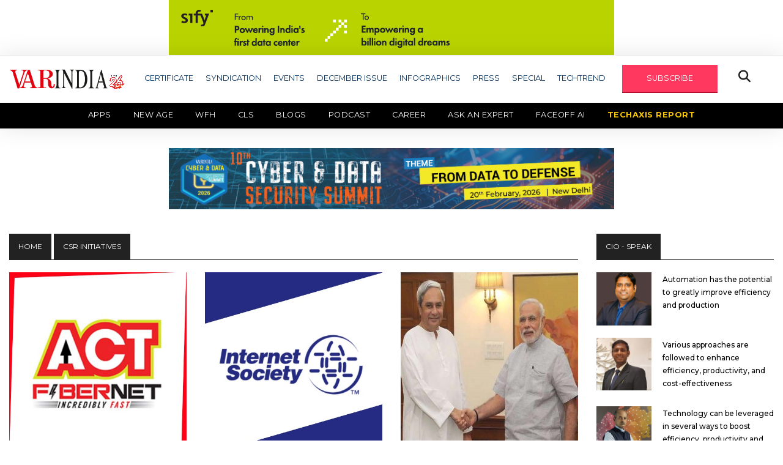

--- FILE ---
content_type: text/html; charset=UTF-8
request_url: https://varindia.com/category/csr-initiatives?page=17
body_size: 16932
content:
<!doctype html>
<html class="no-js" lang="zxx">

<head>
    <meta charset="utf-8">
    <meta http-equiv="x-ua-compatible" content="ie=edge">
    <title>Varindia | CSR Initiatives</title>
    <meta name="description" content="">
    <meta name="viewport" content="width=device-width, initial-scale=1">
    <link rel="manifest" href="site.webmanifest">
    <link rel="shortcut icon" type="image/x-icon" href="https://varindia.com/front/assets/img/favicon.ico">
    <meta http-equiv="Content-Security-Policy" content="upgrade-insecure-requests">
    <meta http-equiv="Content-Security-Policy" content= "upgrade-insecure-requests" default-src = "https" /> 
    <meta name="description" content="Varindia | CSR Initiatives"/>
    <meta name="Keywords" content=""/>
    <meta name="Author" content="Deepak Sahu"/>
    <meta name="abstract" content="Publishing House, E-Magazine, Print Media, Online Media, News House, Media House, Event Organizer, Event Management, Service Provider, Article Publishing, Blog Publishing"/>
    <meta name="content-type" content="Publishing House in delhi, IT News Providers, Updated IT News for IT Industries, New Delhi, South Delhi, East Delhi, North Delhi, West Delhi, Central Delhi, Connaught place, Noida, Gurgaon" />
    <meta name="Copyright" content="© 2001-2020 varindia.com" />
    <meta name="Designer" content="varindia.com" />
    <meta name="Publisher" content="varindia.com"/>
    <meta name="document-classification" content="Media House, Publishing House" />
    <meta name="document-type" content="Public" />
    <meta name="document-rating" content="Safe for Users" />
    <meta name="document-distribution" content="Global" />
    <meta name="robots" content="ALL, INDEX, FOLLOW"/>
    <meta name="googlebot" content="index, follow"/>
    <meta name="revisit-after" content="10 Days" />
    <meta name="Expires" content="never" />

    <meta property="og:title" content="Varindia | CSR Initiatives"/>
    <meta property="og:type" content="website"/>
    <meta property="og:image" content="https://varindia.com"/>
    <meta property="og:site_name" content="https://www.facebook.com/VARINDIAMagazine"/>
    <meta property="og:url" content="https://varindia.com/category/csr-initiatives"/>
    <meta property="og:description" content="Varindia | CSR Initiatives"/>
    <meta property="fb:app_id" content="1229755610473896" />
    <link rel="www.varindia.com" href="https://www.varindia.com/front/assets/img/home/varindia-logo.png">
    <link rel="canonical" href="https://varindia.com/category/csr-initiatives" />

    <!-- Twitter Card data -->
    <meta name="twitter:card" content="summary_large_image" />
    <meta name="twitter:description" content="Varindia | CSR Initiatives" />
    <meta name="twitter:title" content="Varindia | CSR Initiatives" />
    <meta name="twitter:site" content="@varindiamag" />
    <meta name="twitter:image" content="https://varindia.com" />
    <meta name="twitter:creator" content="@varindiamag" />

    <!-- CSS here -->
    <link rel="stylesheet" href="https://varindia.com/front/assets/css/bootstrap.min.css">
    <link rel="stylesheet" href="https://varindia.com/front/assets/css/slicknav.css">
    <link rel="stylesheet" href="https://varindia.com/front/assets/css/fontawesome-all.min.css">
    <link rel="stylesheet" href="https://varindia.com/front/assets/css/style.css?v=7844">
    <link rel="stylesheet" href="https://varindia.com/front/assets/css/second-menu.css">
    <script type='text/javascript' src='https://platform-api.sharethis.com/js/sharethis.js#property=62abe07c94b4d00019a89b75&product=inline-share-buttons' async='async'></script>
    <script src="https://kit.fontawesome.com/5ef1066a49.js" crossorigin="anonymous"></script>

    
    <script src="https://cdn.onesignal.com/sdks/web/v16/OneSignalSDK.page.js" defer></script>
    <script>
        window.OneSignalDeferred = window.OneSignalDeferred || [];
        OneSignalDeferred.push(async function(OneSignal) {
            await OneSignal.init({
                appId: "301a3080-2637-4c32-a099-cff7a7badf2e", // Your OneSignal App ID
                safari_web_id: "web.onesignal.auto.552dcc8d-cced-4aac-823c-93a119513fed", // Safari Web ID
                notifyButton: {
                    enable: false, // Disable the default bell notification icon
                },
                promptOptions: {
                    slidedown: {
                        enabled: true, // Enable the slidedown prompt
                        autoPrompt: true, // Automatically show the prompt
                        prompts: [
                            {
                                type: "push", // Type of notification
                                text: {
                                    title: "We'd like to show you notifications", // Title text
                                    message: "for the latest news and updates.", // Message text
                                    acceptButton: "Allow", // Text for the "Allow" button
                                    cancelButton: "Cancel", // Text for the "Cancel" button
                                },
                                logo: "https://www.varindia.com/images/varindia-logo.png", // Add your logo URL here
                            }
                        ]
                    }
                },
            });

            // Optionally, show the prompt manually if needed
            // OneSignal.showSlidedownPrompt();
        });
    </script>


    <link rel="stylesheet" href="https://cdnjs.cloudflare.com/ajax/libs/font-awesome/6.7.2/css/all.min.css" integrity="sha512-Evv84Mr4kqVGRNSgIGL/F/aIDqQb7xQ2vcrdIwxfjThSH8CSR7PBEakCr51Ck+w+/U6swU2Im1vVX0SVk9ABhg==" crossorigin="anonymous" referrerpolicy="no-referrer" />
    <!--Google Analytics-->

    <script type="text/javascript" >
        (function(i,s,o,g,r,a,m){i['GoogleAnalyticsObject']=r;i[r]=i[r]||function(){
                (i[r].q=i[r].q||[]).push(arguments)},i[r].l=1*new Date();a=s.createElement(o),
            m=s.getElementsByTagName(o)[0];a.async=1;a.src=g;m.parentNode.insertBefore(a,m)
        })(window,document,'script','https://www.google-analytics.com/analytics.js','ga');

        ga('create', 'UA-16456017-1', 'auto');
        ga('send', 'pageview');

    </script>
    <!--Google Analytics End-->
   
    
    <!-- Global site tag (gtag.js) - Google Analytics -->
    <script async src="https://www.googletagmanager.com/gtag/js?id=G-DKQYSWH2PL"></script>
    <script>
      window.dataLayer = window.dataLayer || [];
      function gtag(){dataLayer.push(arguments);}
      gtag('js', new Date());
    
      gtag('config', 'G-DKQYSWH2PL');
    </script>   

    <meta name="google-site-verification" content="bhPZgOMRUh4YG_HPYkL641PSOwkR6ANH-EyNy-x4Zfs" />
    
    <!-- Google tag (gtag.js) -->
    <script async src="https://www.googletagmanager.com/gtag/js?id=G-G1F6LVYM25"></script>
    <script>
    window.dataLayer = window.dataLayer || [];
    function gtag(){dataLayer.push(arguments);}
    gtag('js', new Date());

    gtag('config', 'G-G1F6LVYM25');
    </script>
        
    <!-- Start Alexa Certify Javascript -->
    <script type="text/javascript">
    _atrk_opts = { atrk_acct:"OhSip1IW1d104B", domain:"varindia.com",dynamic: true};
    (function() { var as = document.createElement('script'); as.type = 'text/javascript'; as.async = true; as.src = "https://certify-js.alexametrics.com/atrk.js"; var s = document.getElementsByTagName('script')[0];s.parentNode.insertBefore(as, s); })();
    </script>
    <noscript><img src="https://certify.alexametrics.com/atrk.gif?account=OhSip1IW1d104B" style="display:none" height="1" width="1" alt="" /></noscript>
   
    <!-- AMP Code -->
   
    <script async custom-element="amp-analytics" src="https://cdn.ampproject.org/v0/amp-analytics-0.1.js"></script>
    <!-- End Alexa Certify Javascript -->  


</head>

<body>

    <center class="banres1">
       <a href="https://www.sifytechnologies.com/25-years-of-sify-data-centers/?utm_source=Varindia&amp;utm_medium=Digital%20Banner&amp;utm_content=UPI%20Ad&amp;utm_campaign=25_years_dc_campaign_gauage&amp;inapp=false" target="_blank"><img src="https://varindia.com/storage//ad_spaces/oRn861tqyX86GiwLbyGeFRyb5Mp0vh6kKfuf9v82.gif" alt="banner1" style="width: 728px;"></a>
   </center>
      <style>
       @media only screen and (max-width: 730px) and (min-width: 300px) {
           .banres1 a img {
               width: 100% !important;
           }
       }
   </style>
   <header>
       <!-- Header Start -->
       <div class="header-area">
           <div class="main-header ">
               <div class="header-bottom header-sticky">
                   <div class="container">
                       <div class="row align-items-center">
                           <div class="col-xl-2 col-lg-2 col-md-4">
                               <div class="logo-container">
                                   <a href="/">
                                       <img src="https://varindia.com/front/assets/img/home/varindia-new-logo.png" alt="Logo">
                                   </a>
                                   <img src="https://varindia.com/front/assets/img/home/26---Anniversary-1.png" alt="Blinking Image" class="blinking-image" style="width: 25px !important;margin-right: 10px;">
                               </div>

                               <style>
                                   .logo-container {
                                       display: flex;
                                       align-items: center;
                                       /* vertically center images */
                                   }

                                   .logo-container img {
                                       max-height: 60px;
                                       /* adjust as needed */
                                   }

                                   .blinking-image {
                                    margin-top: 10px;
                                       margin-left: 2px;
                                       animation: blink 5s infinite;
                                   }


                                   @keyframes blink {

                                       0%,
                                       100% {
                                           opacity: 1;
                                       }

                                       50% {
                                           opacity: 0;
                                       }
                                   }
                               </style>

                           </div>

                           <div class="col-xl-10 col-lg-10 col-md-12 header-flex">
                               <!-- sticky -->
                               <!-- Main-menu -->
                               <div class="main-menu d-none d-lg-block">
                                   <nav>
                                       <ul id="navigation">
                                           <li><a href="#">CERTIFICATE</a>
                                               <ul class="submenu">
                                                   <!-- <li><a href="https://varindia.com/news/eminent-cios-2025-download-certificate">Eminent CIOs 2025</a></li>
                                                   <li><a href="https://varindia.com/news/most-trusted-companies-2025">Most Trusted Companies 2025</a></li> -->
                                                   <li><a href="https://varindia.com/news/channel-chief-certificate">Channel Chief Certificate</a></li>
                                                   <li><a href="https://varindia.com/news/cmo-of-the-year-2025-download-certificate-star-nite">CMO of the Year 2025</a></li>
                                                   <li><a href="https://varindia.com/news/oem-certificate">OEM Certificate</a></li>
                                                   <li><a href="https://varindia.com/news/vars-certificate">Vars 2025</a></li>
                                                   <!-- <li><a href="https://varindia.com/news/channel-chief-of-india-2024-download-certificates">Channel Chief in IT Industry 2024</a></li>
                                                    <li><a href="https://varindia.com/news/cmo-of-the-year-2024-download-certificate">CMO of the Year 2024</a></li>
                                                    <li><a href="https://varindia.com/news/eminent-vars-in-india-2024-download-certificate">Eminent VARs in India 2024</a></li>
                                                    <li><a href="https://varindia.com/news/channel-leadership-awards-for-oem-2024">Channel Leadership Awards For OEM 2024</a></li>
                                                    <li><a href="https://varindia.com/news/best-it-association-in-india-2024">Best IT Association in India 2024</a></li> -->
                                               </ul>
                                           </li>
                                           <li><a href="#">SYNDICATION</a>
                                               <ul class="submenu">
                                                   <li><a href="/2022/Content_Syndication/AMD/Thriving_in_a_changing_world.pdf" target="_blank">AMD</a></li>
                                                   <li><a href="/edm/dell/2021/11/contentsyndication/index.php" target="_blank">DELL TECHNOLOGIES</a></li>
                                                   <li><a href="/ad/2020/hitachi/hitachi.html" target="_blank">HITACHI</a></li>
                                                   <li><a href="/edm/logmein/contentsyndications/index.php" target="_blank">LOGMEIN</a></li>
                                                   <li><a href="/edm/microsoft/2021/june/contentsyndication/index.php" target="_blank">MICROSOFT</a></li>
                                                   <li><a href="/edm/riverbed/2021/01/riverbed.html" target="_blank">RIVERBED</a></li>
                                                   <!-- <li><a href="/storag-craft/edge-in-a-box.html" target="_blank">STORAGECRAFT</a></li> -->
                                                   <li><a href="https://cpl.thalesgroup.com/apac-access-management-index" target="_blank">THALES</a></li>
                                               </ul>
                                           </li>
                                           <li><a href="/events">EVENTS</a></li>
                                           <li><a href="https://varindia.com/pdfs/Dec -Low (1).pdf" target="_blank">DECEMBER ISSUE</a></li>
                                           <li><a href="https://varindia.com/infographics/all">INFOGRAPHICS</a></li>
                                           <li><a href="#">PRESS</a>
                                               <ul class="submenu">
                                                   <li><a href="https://varindia.com/category/varpress">Press Release - VARINDIA</a></li>
                                                   <li><a href="https://varindia.com/news/press--pr-news-wire">Press Release - PR News Wire</a></li>
                                                   
                                       </ul>
                                       </li>
                                       <li><a href="#">SPECIAL</a>
                                           <ul class="submenu">
                                               <li><a href="https://varindia.com/category/channel-guru">CHANNEL GURU</a></li>
                                               <li><a href="https://varindia.com/category/case-study">CASE STUDY</a></li>
                                               <li><a href="https://varindia.com/category/csr-initiatives">CSR INITIATIVES</a></li>
                                               <li><a href="https://varindia.com/category/editor-speak">EDITOR SPEAK</a></li>
                                               <li><a href="https://varindia.com/category/round-about">ROUND ABOUT</a></li>
                                               <li><a href="https://varindia.com/category/services">SERVICES</a></li>
                                               <li><a href="https://varindia.com/category/smart-city">SMART CITY</a></li>
                                               <li><a href="https://varindia.com/category/sme">SME</a></li>
                                               <!-- <li><a href="https://varindia.com/category/magazine-coverage">TECHNOLOGY DISRUPTION</a></li> -->
                                               <li><a href="https://varindia.com/category/technomania">TECHNOMANIA</a></li>
                                               <li><a href="https://varindia.com/category/white-paper">WHITE PAPER</a></li>
                                           </ul>
                                       </li>
                                       <li><a href="#">TECHTREND</a>
                                           <ul class="submenu">
                                               <li><a href="https://varindia.com/category/lte">LTE</a></li>
                                               <li><a href="https://varindia.com/category/netwoking">NETWORKING</a></li>
                                               <li><a href="https://varindia.com/category/power">POWER</a></li>
                                               <li><a href="https://varindia.com/category/software">SOFTWARE</a></li>
                                               <li><a href="https://varindia.com/category/var-panchayat">VAR PANCHAYAT</a></li>
                                           </ul>
                                       </li>
                                       <li><a href="#" id="subscribe" class="genric-btn danger">SUBSCRIBE</a></li>
                                       <li><button class="openBtn fa fa-search special-tag"
                                               onclick="openSearch()"></button></li>
                                       <!--li><img src="https://varindia.com/2024/25th-years-logo.png"/></li---->
                                       </ul>
                                   </nav>

                               </div>
                           </div>

                           <!-- Mobile Menu -->
                           <div class="col-12">
                               <div class="mobile_menu d-block d-md-none"></div>
                           </div>
                       </div>
                   </div>
                   <div class="secondary-menu">
                       <div class="container-fluid px-0">
                           <nav class="navbar navbar-expand-lg navbar-dark bg-black py-0 px-0">
                               <button class="navbar-toggler mr-3" type="button" data-toggle="collapse" data-target="#navbarNav" aria-controls="navbarNav" aria-expanded="false" aria-label="Toggle navigation">
                                   <span class="navbar-toggler-icon"></span>
                               </button>
                               <div class="collapse navbar-collapse" id="navbarNav">
                                   <ul class="navbar-nav">
                                       <li class="nav-item active">
                                           <a class="nav-link" href="https://varindia.com/category/apps">Apps</a>
                                       </li>
                                       <li class="nav-item">
                                           <a class="nav-link" href="https://varindia.com/category/new-age" target="_blank">New Age</a>
                                           <ul class="submenu">
                                               <li><a href="https://varindia.com/category/ai-ml">AI/ML</a></li>
                                               <li><a href="https://varindia.com/category/cloud-computing">Cloud Computing</a></li>
                                               <li><a href="https://varindia.com/category/cryptocomputing">Crypto Computing</a></li>
                                               <li><a href="https://varindia.com/category/data-privacy">Data Privacy</a></li>
                                               <li><a href="https://varindia.com/category/digital-twin">Digital Twin</a></li>
                                               <li><a href="https://varindia.com/category/techno-blogging">TECHNO BLOGGING</a></li>
                                               <li><a href="https://varindia.com/category/telecom">Telecom</a></li>
                                           </ul>
                                       </li>
                                       <!-- <li class="nav-item">
                                           <a class="nav-link" href="https://varindia.com/category/telecom">Telecom</a>
                                       </li> -->
                                       <li class="nav-item">
                                           <a class="nav-link" href="https://varindia.com/category/workfromanywhere">WFH</a>
                                       </li>
                                       <!-- <li class="nav-item">
                                           <a class="nav-link colorfulTxt" href="https://cls.varindia.com/" target="_blank">CLS 2025</a>
                                           <a class="nav-link colorfulTxt" href="https://varindia.com/lpages/cls-report-2024" target="_blank">CLS REPORT</a>
                                       </li> -->
                                         <li class="nav-item">
                                           <a class="nav-link" href="#" target="_blank">CLS</a>
                                           <ul class="submenu">
                                               <li><a href="https://www.varindia.com/lpages/cls-2025">2025</a></li>
                                               <li><a href="https://www.varindia.com/lpages/clssurvey-2024">2024</a></li>
                                           </ul>
                                       </li>
                                       <li class="nav-item">
                                           <a class="nav-link" href="https://varindia.com/category/blogs">Blogs</a>
                                       </li>
                                       <li class="nav-item">
                                           <a class="nav-link" href="https://varindia.com/category/vlogs">Podcast</a>
                                       </li>
                                       <li class="nav-item">
                                           <a class="nav-link" href="https://varindia.com/page/career">Career</a>
                                       </li>
                                       <li class="nav-item">
                                           <a class="nav-link" href="https://ask.varindia.com" target="_blank">Ask an Expert</a>
                                       </li>
                                       <li class="nav-item">
                                           <a class="nav-link" href="https://varindia.com/faceoff">Faceoff AI</a>
                                       </li>
                                       <li class="nav-item">
                                           <a class="nav-link blinking-text" href="https://varindia.com/lpages/techaxis-report"
                                               target="_blank">TechAxis Report</a>
                                       </li>
                                       <!-- <li class="nav-item">
                                            <a class="nav-link blinking-text" href="https://www.varindia.com/lpages/deal-through-platform" target="_blank">Marketplace</a>
                                        </li> -->
                                   </ul>
                               </div>
                           </nav>
                       </div>
                   </div>
               </div>
               <!-- Header ad banner -->
               <style>
                   @media only screen and (max-width: 730px) and (min-width: 300px) {
                       .banres2 a img {
                           width: 100% !important;
                       }
                   }
               </style>
                              <center class="banres2">
                   <a href="https://events.varindia.com/2026/cds/" target="_blank"><img src="https://varindia.com/storage//ad_spaces/dFahaBoMM6jG7rEwsx34Bnm7miKVAgkn1FlzdUBZ.jpg" alt="banner2" style="width: 728px;"></a>
               </center>
                              <br />

           </div>
       </div>
       <!-- Header End -->
   </header>
    <main>
        
<!-- Section1 -->
<div class="trending-area fix mt-3">
    <div class="container">
        <div class="trending-main">
            <!-- Trending Tittle -->
            <div class="row">
                <div class="col-lg-9 single-post">
                    <div class="top-heading">
                        <div class="badge-tag"><a href="/">HOME</a></div>
                        <div class="badge-tag">CSR Initiatives</div>
                    </div>
                    <div class="row">
                                                                                <div class="col-lg-4">
                                <div class="sm-box">
                                    <div class="sm-box-img">
                                        <a href="https://varindia.com/news/act-fibernet-andtamil-nadu-government-to-empower-visuallychallenged-students"><img src="https://varindia.com/storage/news/uploads/2018/02/5c07b9f402c1e.jpg" alt="ACT Fibernet andTamil Nadu Government to empower visually-challenged students" title="ACT Fibernet andTamil Nadu Government to empower visually-challenged students" width="300px" height="300px"> </a>
                                    </div>
                                    <div class="sm-box-title">
                                            <h4><a href="https://varindia.com/news/act-fibernet-andtamil-nadu-government-to-empower-visuallychallenged-students">ACT Fibernet andTamil Nadu Government to empower visually-challenged students</a>
                                            </h4>
                                    </div>
                                </div>
                            </div>
                                                        <div class="col-lg-4">
                                <div class="sm-box">
                                    <div class="sm-box-img">
                                        <a href="https://varindia.com/news/internet-society-and-digital-empowerment-foundation-to-connect-the-unconnected-in-india"><img src="https://varindia.com/storage/news/uploads/2018/02/5bdc0007cf853.jpg" alt="Internet Society and Digital Empowerment Foundation to connect The Unconnected in India" title="Internet Society and Digital Empowerment Foundation to connect The Unconnected in India" width="300px" height="300px"> </a>
                                    </div>
                                    <div class="sm-box-title">
                                            <h4><a href="https://varindia.com/news/internet-society-and-digital-empowerment-foundation-to-connect-the-unconnected-in-india">Internet Society and Digital Empowerment Foundation to connect The Unconnected in India</a>
                                            </h4>
                                    </div>
                                </div>
                            </div>
                                                        <div class="col-lg-4">
                                <div class="sm-box">
                                    <div class="sm-box-img">
                                        <a href="https://varindia.com/news/csr-fund-to-state-cmrf-naveen-writes-to-modi"><img src="https://varindia.com/storage/news/uploads/2018/02/5b26332077341.jpg" alt="CSR fund to state CMRF, Naveen writes to Modi" title="CSR fund to state CMRF, Naveen writes to Modi" width="300px" height="300px"> </a>
                                    </div>
                                    <div class="sm-box-title">
                                            <h4><a href="https://varindia.com/news/csr-fund-to-state-cmrf-naveen-writes-to-modi">CSR fund to state CMRF, Naveen writes to Modi</a>
                                            </h4>
                                    </div>
                                </div>
                            </div>
                                                        <div class="col-lg-4">
                                <div class="sm-box">
                                    <div class="sm-box-img">
                                        <a href="https://varindia.com/news/compasssupertron-together-organize-blood-donation-camp-on-world-blood-donors-day"><img src="https://varindia.com/storage/news/uploads/2018/02/5b24dede2b2dc.jpg" alt="Compass-Supertron together organize Blood Donation Camp on World Blood Donors Day" title="Compass-Supertron together organize Blood Donation Camp on World Blood Donors Day" width="300px" height="300px"> </a>
                                    </div>
                                    <div class="sm-box-title">
                                            <h4><a href="https://varindia.com/news/compasssupertron-together-organize-blood-donation-camp-on-world-blood-donors-day">Compass-Supertron together organize Blood Donation Camp on World Blood Donors Day</a>
                                            </h4>
                                    </div>
                                </div>
                            </div>
                                                        <div class="col-lg-4">
                                <div class="sm-box">
                                    <div class="sm-box-img">
                                        <a href="https://varindia.com/news/xerox-and-printreleaf-to-help-customers-reach-sustainability-goals"><img src="https://varindia.com/storage/news/uploads/2018/02/5ae0208750e7d.jpg" alt="Xerox and PrintReleaf to help customers reach sustainability goals" title="Xerox and PrintReleaf to help customers reach sustainability goals" width="300px" height="300px"> </a>
                                    </div>
                                    <div class="sm-box-title">
                                            <h4><a href="https://varindia.com/news/xerox-and-printreleaf-to-help-customers-reach-sustainability-goals">Xerox and PrintReleaf to help customers reach sustainability goals</a>
                                            </h4>
                                    </div>
                                </div>
                            </div>
                                                        <div class="col-lg-4">
                                <div class="sm-box">
                                    <div class="sm-box-img">
                                        <a href="https://varindia.com/news/green-card-under-the-eb5-immigrant-investor-program-is-much-easier--arun-nanda"><img src="https://varindia.com/storage/news/uploads/2018/02/5a8e63ca2760f.jpg" alt="‘Green Card under the EB-5 Immigrant Investor Program is much easier’ - Arun Nanda" title="‘Green Card under the EB-5 Immigrant Investor Program is much easier’ - Arun Nanda" width="300px" height="300px"> </a>
                                    </div>
                                    <div class="sm-box-title">
                                            <h4><a href="https://varindia.com/news/green-card-under-the-eb5-immigrant-investor-program-is-much-easier--arun-nanda">‘Green Card under the EB-5 Immigrant Investor Program is much easier’ - Arun Nanda</a>
                                            </h4>
                                    </div>
                                </div>
                            </div>
                                                        <div class="col-lg-4">
                                <div class="sm-box">
                                    <div class="sm-box-img">
                                        <a href="https://varindia.com/news/kpit-launches-crowdsourcing-contest-to-make-the-planet-sustainable"><img src="https://varindia.com/storage/news/uploads/2016/laravel/5a1d5585125b1.jpg" alt="KPIT launches crowdsourcing contest to make the planet sustainable" title="KPIT launches crowdsourcing contest to make the planet sustainable" width="300px" height="300px"> </a>
                                    </div>
                                    <div class="sm-box-title">
                                            <h4><a href="https://varindia.com/news/kpit-launches-crowdsourcing-contest-to-make-the-planet-sustainable">KPIT launches crowdsourcing contest to make the planet sustainable</a>
                                            </h4>
                                    </div>
                                </div>
                            </div>
                                                        <div class="col-lg-4">
                                <div class="sm-box">
                                    <div class="sm-box-img">
                                        <a href="https://varindia.com/news/lg-along-with-sankara-eye-hospitals-launches-karienroshni-initiative"><img src="https://varindia.com/storage/news/uploads/2016/laravel/59d4d37f3eaa3.jpg" alt="LG, along with Sankara Eye Hospitals, launches &quot;KarienRoshni&quot; Initiative" title="LG, along with Sankara Eye Hospitals, launches &quot;KarienRoshni&quot; Initiative" width="300px" height="300px"> </a>
                                    </div>
                                    <div class="sm-box-title">
                                            <h4><a href="https://varindia.com/news/lg-along-with-sankara-eye-hospitals-launches-karienroshni-initiative">LG, along with Sankara Eye Hospitals, launches &quot;KarienRoshni&quot; Initiative</a>
                                            </h4>
                                    </div>
                                </div>
                            </div>
                                                        <div class="col-lg-4">
                                <div class="sm-box">
                                    <div class="sm-box-img">
                                        <a href="https://varindia.com/news/avaya-with-save-the-children-to-work-for-maternal-and-newborn-healthcare-services"><img src="https://varindia.com/storage/news/uploads/2016/laravel/59b7a2b40807c.jpg" alt="Avaya with Save the Children to work for maternal and new-born healthcare services" title="Avaya with Save the Children to work for maternal and new-born healthcare services" width="300px" height="300px"> </a>
                                    </div>
                                    <div class="sm-box-title">
                                            <h4><a href="https://varindia.com/news/avaya-with-save-the-children-to-work-for-maternal-and-newborn-healthcare-services">Avaya with Save the Children to work for maternal and new-born healthcare services</a>
                                            </h4>
                                    </div>
                                </div>
                            </div>
                                                        <div class="col-lg-4">
                                <div class="sm-box">
                                    <div class="sm-box-img">
                                        <a href="https://varindia.com/news/google-digitally-empowers-rural-women-in-100000-villages"><img src="https://varindia.com/storage/news/uploads/2016/laravel/5982f441d077d.jpg" alt="Google digitally empowers rural women in 100,000 villages" title="Google digitally empowers rural women in 100,000 villages" width="300px" height="300px"> </a>
                                    </div>
                                    <div class="sm-box-title">
                                            <h4><a href="https://varindia.com/news/google-digitally-empowers-rural-women-in-100000-villages">Google digitally empowers rural women in 100,000 villages</a>
                                            </h4>
                                    </div>
                                </div>
                            </div>
                                                        <div class="col-lg-4">
                                <div class="sm-box">
                                    <div class="sm-box-img">
                                        <a href="https://varindia.com/news/president-of-india-full-of-praise-for-microsofts-swayam"><img src="https://varindia.com/storage/news/uploads/2016/laravel/596353056d9ba.jpg" alt="President of India full of praise for Microsoft’s SWAYAM" title="President of India full of praise for Microsoft’s SWAYAM" width="300px" height="300px"> </a>
                                    </div>
                                    <div class="sm-box-title">
                                            <h4><a href="https://varindia.com/news/president-of-india-full-of-praise-for-microsofts-swayam">President of India full of praise for Microsoft’s SWAYAM</a>
                                            </h4>
                                    </div>
                                </div>
                            </div>
                                                        <div class="col-lg-4">
                                <div class="sm-box">
                                    <div class="sm-box-img">
                                        <a href="https://varindia.com/news/netrack-organizes-a-medical-checkup-programme-for-its-employees"><img src="https://varindia.com/storage/news/uploads/2016/laravel/591d785e3a51b.jpg" alt="NetRack organizes a Medical Checkup Programme for its employees" title="NetRack organizes a Medical Checkup Programme for its employees" width="300px" height="300px"> </a>
                                    </div>
                                    <div class="sm-box-title">
                                            <h4><a href="https://varindia.com/news/netrack-organizes-a-medical-checkup-programme-for-its-employees">NetRack organizes a Medical Checkup Programme for its employees</a>
                                            </h4>
                                    </div>
                                </div>
                            </div>
                                                    
                    </div>
                                        <div class="row">
                        <div class="col-lg-12 pl-3 pr-3 pagination-area">
                            <nav class="d-flex justify-items-center justify-content-between">
        <div class="d-flex justify-content-between flex-fill d-sm-none">
            <ul class="pagination">
                
                                    <li class="page-item">
                        <a class="page-link" href="https://varindia.com/category/csr-initiatives?page=16" rel="prev">&laquo; Previous</a>
                    </li>
                
                
                                    <li class="page-item">
                        <a class="page-link" href="https://varindia.com/category/csr-initiatives?page=18" rel="next">Next &raquo;</a>
                    </li>
                            </ul>
        </div>

        <div class="d-none flex-sm-fill d-sm-flex align-items-sm-center justify-content-sm-between">
            <div>
                <p class="small text-muted">
                    Showing
                    <span class="fw-semibold">193</span>
                    to
                    <span class="fw-semibold">204</span>
                    of
                    <span class="fw-semibold">212</span>
                    results
                </p>
            </div>

            <div>
                <ul class="pagination">
                    
                                            <li class="page-item">
                            <a class="page-link" href="https://varindia.com/category/csr-initiatives?page=16" rel="prev" aria-label="&laquo; Previous">&lsaquo;</a>
                        </li>
                    
                    
                                            
                        
                        
                                                                                                                        <li class="page-item"><a class="page-link" href="https://varindia.com/category/csr-initiatives?page=1">1</a></li>
                                                                                                                                <li class="page-item"><a class="page-link" href="https://varindia.com/category/csr-initiatives?page=2">2</a></li>
                                                                                                                                
                                                    <li class="page-item disabled" aria-disabled="true"><span class="page-link">...</span></li>
                        
                        
                                                                    
                        
                        
                                                                                                                        <li class="page-item"><a class="page-link" href="https://varindia.com/category/csr-initiatives?page=9">9</a></li>
                                                                                                                                <li class="page-item"><a class="page-link" href="https://varindia.com/category/csr-initiatives?page=10">10</a></li>
                                                                                                                                <li class="page-item"><a class="page-link" href="https://varindia.com/category/csr-initiatives?page=11">11</a></li>
                                                                                                                                <li class="page-item"><a class="page-link" href="https://varindia.com/category/csr-initiatives?page=12">12</a></li>
                                                                                                                                <li class="page-item"><a class="page-link" href="https://varindia.com/category/csr-initiatives?page=13">13</a></li>
                                                                                                                                <li class="page-item"><a class="page-link" href="https://varindia.com/category/csr-initiatives?page=14">14</a></li>
                                                                                                                                <li class="page-item"><a class="page-link" href="https://varindia.com/category/csr-initiatives?page=15">15</a></li>
                                                                                                                                <li class="page-item"><a class="page-link" href="https://varindia.com/category/csr-initiatives?page=16">16</a></li>
                                                                                                                                <li class="page-item active" aria-current="page"><span class="page-link">17</span></li>
                                                                                                                                <li class="page-item"><a class="page-link" href="https://varindia.com/category/csr-initiatives?page=18">18</a></li>
                                                                                                        
                    
                                            <li class="page-item">
                            <a class="page-link" href="https://varindia.com/category/csr-initiatives?page=18" rel="next" aria-label="Next &raquo;">&rsaquo;</a>
                        </li>
                                    </ul>
            </div>
        </div>
    </nav>

                        </div>
                    </div>
                                        <!-- banner -->
                    <div class="row d-flex align-items-center">
                        <div class="col-lg-1 col-md-1 col-sm-12 "></div>
                        <div class="col-lg-10 col-md-10 col-sm-12 mt-4">
                            <div class="header-banner">
                                <img src="/front/assets/img/banner/banner8.jpg" alt="aw" width="738" height="90">
                            </div>
                        </div>
                        <div class="col-lg-1 col-md-1 col-sm-12"></div>
                    </div>
                    <!-- end banner -->
                    <!-- newsletter -->
                    <div class="single-post-news-letter" id="newsletter">
                        <h2>See What’s Next in Tech With the Fast Forward Newsletter</h2>
                        <form class="form-inline" action="https://varindia.com/save_contact" role="form" method="POST" id="newsletterForm">
                        <input type="hidden" name="_token" value="PMpzM3Xg6crWuNedsACPwk0pd7ORQ4uDbrktdNaX" autocomplete="off">                            <div class="form-group">
                                <input type="email" class="form-control input-lg mr-4" id="email_address"
                                    aria-describedby="emailHelp" placeholder="Enter email" name="email_address" required>
                                <button type="submit" class="btn" id="btnSubmit">subscribe</button>
                            </div>
                            <div class="form-group">
                                <label id="responseMSG"></label>
                            </div>
                        </form>
                    </div>
                    <!-- end newsletter -->
                    
                    

                    <!-- Section2 -->
                    <div class="trending-area fix mt-5">
                        <div class="container">
                            <div class="trending-main">
                                <!-- Trending Tittle -->
                                <div class="row">
                                    <div class="col-lg-12">
                                        <div class="top-heading">
                                            <div class="badge-tag">SECURITY</div>
                                            <div class="f-right">
                                                <a href="https://varindia.com/category/security" class="button-viewAll">View All</a>
                                            </div>
                                        </div>
                                        <div class="row">
                                                                                        <div class="col-lg-4">
                                                <div class="sm-box">
                                                    <div class="sm-box-img">
                                                        <a href="https://varindia.com/news/almost-half-of-indian-companies-build-socs-to-enhance-cybersecurity" ><img src="https://varindia.com/storage/news/2026/01/bei4ZNqaSynlx5RR1N3xbWnEtoIADMh6RmYWyz6Q.jpg" alt="Almost half of Indian companies build SOCs to enhance cybersecurity" title="Almost half of Indian companies build SOCs to enhance cybersecurity" width="300px" height="300px" /> </a>
                                                    </div>
                                                    <div class="sm-box-title">
                                                        <h4><a href="https://varindia.com/news/almost-half-of-indian-companies-build-socs-to-enhance-cybersecurity">Almost half of Indian companies build SOCs to enhance cybersecurity</a>
                                                        </h4>
                                                    </div>
                                                </div>
                                            </div>
                                                                                        <div class="col-lg-4">
                                                <div class="sm-box">
                                                    <div class="sm-box-img">
                                                        <a href="https://varindia.com/news/india-cyber-resilience-needs-a-clean-recovery-reset-says-dell-technologies-and-csai" ><img src="https://varindia.com/storage/news/2026/01/Pe89etY7z71NprGZSnRek1IzAn8DArwA8bsqzWYd.jpg" alt="India’s cyber resilience needs a clean recovery reset, says Dell Technologies and CSAI" title="India’s cyber resilience needs a clean recovery reset, says Dell Technologies and CSAI" width="300px" height="300px" /> </a>
                                                    </div>
                                                    <div class="sm-box-title">
                                                        <h4><a href="https://varindia.com/news/india-cyber-resilience-needs-a-clean-recovery-reset-says-dell-technologies-and-csai">India’s cyber resilience needs a clean recovery reset, says Dell Technologies and CSAI</a>
                                                        </h4>
                                                    </div>
                                                </div>
                                            </div>
                                                                                        <div class="col-lg-4">
                                                <div class="sm-box">
                                                    <div class="sm-box-img">
                                                        <a href="https://varindia.com/news/sophos-launches-browser-based-security-platform-for-hybrid-work-environments" ><img src="https://varindia.com/storage/news/2026/01/mFgEC5gWe262TfF22yFed7950Di5YnMzdfStfYtd.jpg" alt="Sophos launches browser-based security platform for hybrid work environments" title="Sophos launches browser-based security platform for hybrid work environments" width="300px" height="300px" /> </a>
                                                    </div>
                                                    <div class="sm-box-title">
                                                        <h4><a href="https://varindia.com/news/sophos-launches-browser-based-security-platform-for-hybrid-work-environments">Sophos launches browser-based security platform for hybrid work environments</a>
                                                        </h4>
                                                    </div>
                                                </div>
                                            </div>
                                                                                    </div>
                                    </div>
                                </div>
                                <div class="row">
                                    <div class="col-lg-12">
                                        <div class="top-heading">
                                            <div class="badge-tag">SOFTWARE</div>
                                            <div class="f-right">
                                                <a href="https://varindia.com/category/software" class="button-viewAll">View All</a>
                                            </div>
                                        </div>
                                        <div class="row">
                                                                                        <div class="col-lg-4">
                                                <div class="sm-box">
                                                    <div class="sm-box-img">
                                                        <a href="https://varindia.com/news/entri-and-udemy-partner-to-deliver-job-ready-learning-in-multiple-indian-languages" ><img src="https://varindia.com/storage/news/2026/01/RxHLunow4Ssk48DqRth3GddpE4k8yAguUN99mGUr.jpg" alt="Entri and Udemy partner to deliver job-ready learning in multiple Indian languages" title="Entri and Udemy partner to deliver job-ready learning in multiple Indian languages" width="300px" height="300px" /> </a>
                                                    </div>
                                                    <div class="sm-box-title">
                                                        <h4><a href="https://varindia.com/news/entri-and-udemy-partner-to-deliver-job-ready-learning-in-multiple-indian-languages">Entri and Udemy partner to deliver job-ready learning in multiple Indian languages</a>
                                                        </h4>
                                                    </div>
                                                </div>
                                            </div>
                                                                                        <div class="col-lg-4">
                                                <div class="sm-box">
                                                    <div class="sm-box-img">
                                                        <a href="https://varindia.com/news/elastic-announces-general-availability-of-agent-builder-with-expanded-capabilities" ><img src="https://varindia.com/storage/news/2026/01/Ob8XB5rj4CrT6aIy0dDhWJWxXPLX6RYZDz3FV8dn.jpg" alt="Elastic announces general availability of agent builder with expanded capabilities" title="Elastic announces general availability of agent builder with expanded capabilities" width="300px" height="300px" /> </a>
                                                    </div>
                                                    <div class="sm-box-title">
                                                        <h4><a href="https://varindia.com/news/elastic-announces-general-availability-of-agent-builder-with-expanded-capabilities">Elastic announces general availability of agent builder with expanded capabilities</a>
                                                        </h4>
                                                    </div>
                                                </div>
                                            </div>
                                                                                        <div class="col-lg-4">
                                                <div class="sm-box">
                                                    <div class="sm-box-img">
                                                        <a href="https://varindia.com/news/globallogic-and-elektrobit-deepen-collaboration-to-drive-software-defined-vehicle-development" ><img src="https://varindia.com/storage/news/2026/01/7PTh3Q6B6zoiaKypSAjbQuAgXXOD9r8Yad206ITJ.jpg" alt="GlobalLogic and Elektrobit deepen collaboration to drive software-defined vehicle development" title="GlobalLogic and Elektrobit deepen collaboration to drive software-defined vehicle development" width="300px" height="300px" /> </a>
                                                    </div>
                                                    <div class="sm-box-title">
                                                        <h4><a href="https://varindia.com/news/globallogic-and-elektrobit-deepen-collaboration-to-drive-software-defined-vehicle-development">GlobalLogic and Elektrobit deepen collaboration to drive software-defined vehicle development</a>
                                                        </h4>
                                                    </div>
                                                </div>
                                            </div>
                                                                                    </div>
                                    </div>
                                </div>
                                <div class="row">
                                    <div class="col-lg-12">
                                        <div class="top-heading">
                                            <div class="badge-tag">START - UP</div>
                                            <div class="f-right">
                                                <a href="https://varindia.com/category/startup" class="button-viewAll">View All</a>
                                            </div>
                                        </div>
                                        <div class="row">
                                                                                        <div class="col-lg-4">
                                                <div class="sm-box">
                                                    <div class="sm-box-img">
                                                        <a href="https://varindia.com/news/FaceOff:-The-Data-Lineage-Company-Towards-Trusted,-Secure-and Privacy-First-Data-Ecosystems" ><img src="https://varindia.com/storage/news/2026/01/krZ8b4HzsmaESNHMi3FkCuxY4fmdYqikeZ9Srzs2.jpg" alt="FaceOff: The Data Lineage Company Towards Trusted, Secure and Privacy-First Data Ecosystems" title="FaceOff: The Data Lineage Company Towards Trusted, Secure and Privacy-First Data Ecosystems" width="300px" height="300px" /> </a>
                                                    </div>
                                                    <div class="sm-box-title">
                                                        <h4><a href="https://varindia.com/news/FaceOff:-The-Data-Lineage-Company-Towards-Trusted,-Secure-and Privacy-First-Data-Ecosystems">FaceOff: The Data Lineage Company Towards Trusted, Secure and Privacy-First Data Ecosystems</a>
                                                        </h4>
                                                    </div>
                                                </div>
                                            </div>
                                                                                        <div class="col-lg-4">
                                                <div class="sm-box">
                                                    <div class="sm-box-img">
                                                        <a href="https://varindia.com/news/neokred-ceo-rohith-reji-secures-consecutive-forbes-30-under-30-honors" ><img src="https://varindia.com/storage/news/2026/01/jOSNaP0FjXJDFLblkZ1p1b9yUlyOnDPUP7Mibod0.jpg" alt="Neokred CEO Rohith Reji secures consecutive Forbes 30 under 30 honors" title="Neokred CEO Rohith Reji secures consecutive Forbes 30 under 30 honors" width="300px" height="300px" /> </a>
                                                    </div>
                                                    <div class="sm-box-title">
                                                        <h4><a href="https://varindia.com/news/neokred-ceo-rohith-reji-secures-consecutive-forbes-30-under-30-honors">Neokred CEO Rohith Reji secures consecutive Forbes 30 under 30 honors</a>
                                                        </h4>
                                                    </div>
                                                </div>
                                            </div>
                                                                                        <div class="col-lg-4">
                                                <div class="sm-box">
                                                    <div class="sm-box-img">
                                                        <a href="https://varindia.com/news/12-made-in-india-foundation-models-powering-the-india-ai-impact-transformation" ><img src="https://varindia.com/storage/news/2026/01/BZDYmtL9ahzK4a47VNSCxqEheZnc9yeEPbAgteTS.jpg" alt="12 Made-in-India Foundation Models Powering the India AI Impact Transformation" title="12 Made-in-India Foundation Models Powering the India AI Impact Transformation" width="300px" height="300px" /> </a>
                                                    </div>
                                                    <div class="sm-box-title">
                                                        <h4><a href="https://varindia.com/news/12-made-in-india-foundation-models-powering-the-india-ai-impact-transformation">12 Made-in-India Foundation Models Powering the India AI Impact Transformation</a>
                                                        </h4>
                                                    </div>
                                                </div>
                                            </div>
                                                                                    </div>
                                    </div>
                                </div>
                                
                            </div>
                        </div>
                    </div>
                    <!-- End Section2 -->

                    <!--Section13 signup -->
                    <div class="single-post-twitter-h">
                        <h3>Tweets From @varindiamag <span class="ml-3"><i class="fa fa-twitter"></i></span>
                        </h3>
                    </div>
                    <div class="trending-area fix mt-2 single-post-twitter">
                        <div class="container p-0">
                            <div class="trending-main signup-w-bg">
                                <!-- Trending Tittle -->
                                <div class="row">
                                    <div class="col-lg-8">
                                        <div class="signup_md_title">
                                            <h2>Nothing to see here - yet</h2>
                                        </div>
                                        <div class="signup_md_subtitle">
                                            <p>When they Tweet, their Tweets will show up here.</p>
                                        </div>
                                    </div>
                                    <div class="col-lg-1"></div>
                                    <div class="col-lg-3 m-auto">
                                        <button type="submit" class="btn">VIEW ON TWITTER</button>
                                    </div>
                                </div>
                            </div>
                        </div>
                    </div>
                    <!--End Section13 signup -->
                </div>
                <!-- Riht content -->

                <div class="col-lg-3">
                    <!-- recent sidebar post -->
                    <!-- CHANNEL BUZZ Starts here -->
                    <div class="top-heading">
                        <div class="badge-tag">CIO - SPEAK</div>
                    </div>
                                        <div class="trand-right-single d-flex">
                        <div class="trand-right-img">
                            <a href="https://varindia.com/news/automation-has-the-potential-to-greatly-improve-efficiency-and-production" ><img src="https://varindia.com/storage/news/uploads/2018/02/6507e4064548a.jpg" alt="Automation has the potential to greatly improve efficiency and production" title="Automation has the potential to greatly improve efficiency and production" /> </a>
                        </div>
                        <div class="trand-right-cap">
                            <h4><a href="https://varindia.com/news/automation-has-the-potential-to-greatly-improve-efficiency-and-production">Automation has the potential to greatly improve efficiency and production</a>
                            </h4>
                        </div>
                    </div>
                                        <div class="trand-right-single d-flex">
                        <div class="trand-right-img">
                            <a href="https://varindia.com/news/various-approaches-are-followed-to-enhance-efficiency-productivity-and-costeffectiveness" ><img src="https://varindia.com/storage/news/uploads/2018/02/6507e3651495f.jpg" alt="Various approaches are followed to enhance efficiency, productivity, and cost-effectiveness" title="Various approaches are followed to enhance efficiency, productivity, and cost-effectiveness" /> </a>
                        </div>
                        <div class="trand-right-cap">
                            <h4><a href="https://varindia.com/news/various-approaches-are-followed-to-enhance-efficiency-productivity-and-costeffectiveness">Various approaches are followed to enhance efficiency, productivity, and cost-effectiveness</a>
                            </h4>
                        </div>
                    </div>
                                        <div class="trand-right-single d-flex">
                        <div class="trand-right-img">
                            <a href="https://varindia.com/news/technology-can-be-leveraged-in-several-ways-to-boost-efficiency-productivity-and-reduce-cost" ><img src="https://varindia.com/storage/news/uploads/2018/02/6507e301ba1ea.jpg" alt="Technology can be leveraged in several ways to boost efficiency, productivity and reduce cost" title="Technology can be leveraged in several ways to boost efficiency, productivity and reduce cost" /> </a>
                        </div>
                        <div class="trand-right-cap">
                            <h4><a href="https://varindia.com/news/technology-can-be-leveraged-in-several-ways-to-boost-efficiency-productivity-and-reduce-cost">Technology can be leveraged in several ways to boost efficiency, productivity and reduce cost</a>
                            </h4>
                        </div>
                    </div>
                                        <!-- CHANNEL BUZZ Ends here -->
                    
                    <!-- end recent sidebar post -->
                    <!-- Ad banner -->
                                        <div class="ad-side-banner2">
                        <a href="https://www.varindia.com/lpages/sna-microsite" target="_blank"><img src="https://varindia.com/storage//ad_spaces/X2iYBrOuMWOIZvMviryX6SoS52drBxEUBAUq6F9n.jpg" height="" class="w-100" alt="fgh"></a>
                    </div>
                                                            <div class="ad-side-banner2">
                        <a href="https://mybrandbook.co.in/" target="_blank"><img src="https://varindia.com/storage//ad_spaces/9JP4XaWdUVK765LPJPxuJFW26NOFfNcFMjks6eOZ.jpg" height="" class="w-100" alt="rt"></a>
                    </div>
                                                                                <!-- MAGAZINE-COVERAGE Starts Here -->
                    <div class="top-heading">
                        <div class="badge-tag">Start-Up and Unicorn Ecosystem</div>
                    </div>
                                        <div class="trand-right-single d-flex">
                        <div class="trand-right-img">
                            <a href="https://varindia.com/news/FaceOff-as-a-Specialized-Data-Lineage Firm" ><img src="https://varindia.com/storage/news/2026/01/oSr8wTh76xr19CBf7b0tnd99xDXLgOnh0yadhQjm.jpg" alt="FaceOff as a Specialized Data Lineage Firm" title="FaceOff as a Specialized Data Lineage Firm" /> </a>
                        </div>
                        <div class="trand-right-cap">
                            <h4><a href="https://varindia.com/news/FaceOff-as-a-Specialized-Data-Lineage Firm">FaceOff as a Specialized Data Lineage Firm</a>
                            </h4>
                        </div>
                    </div>
                                        <div class="trand-right-single d-flex">
                        <div class="trand-right-img">
                            <a href="https://varindia.com/news/manupatra-launches-ai-powered-search-platform-to-transform-legal-research-in-india" ><img src="https://varindia.com/storage/news/2026/01/WGRqEDTLraH8HqG6e3YN0Yr79pFh0WpoCOClYOMU.jpg" alt="Manupatra launches AI-powered search platform to transform legal research in India" title="Manupatra launches AI-powered search platform to transform legal research in India" /> </a>
                        </div>
                        <div class="trand-right-cap">
                            <h4><a href="https://varindia.com/news/manupatra-launches-ai-powered-search-platform-to-transform-legal-research-in-india">Manupatra launches AI-powered search platform to transform legal research in India</a>
                            </h4>
                        </div>
                    </div>
                                        <div class="trand-right-single d-flex">
                        <div class="trand-right-img">
                            <a href="https://varindia.com/news/samsung-previews-ai-powered-windfree-acs-for-smarter-energy-efficient-home-cooling-in-india" ><img src="https://varindia.com/storage/news/2026/01/CRtDYB2ui3S5ssW0xCU2mTgBOIHPcVY7syM7S9xV.jpg" alt="Samsung previews AI-powered WindFree ACs for smarter, energy-efficient home cooling in India" title="Samsung previews AI-powered WindFree ACs for smarter, energy-efficient home cooling in India" /> </a>
                        </div>
                        <div class="trand-right-cap">
                            <h4><a href="https://varindia.com/news/samsung-previews-ai-powered-windfree-acs-for-smarter-energy-efficient-home-cooling-in-india">Samsung previews AI-powered WindFree ACs for smarter, energy-efficient home cooling in India</a>
                            </h4>
                        </div>
                    </div>
                                        <div class="trand-right-single d-flex">
                        <div class="trand-right-img">
                            <a href="https://varindia.com/news/infineon-and-nielit-to-strengthen-india-s-semiconductor-ecosystem" ><img src="https://varindia.com/storage/news/2026/01/0k1elvKUlBYq8fPobhCgGdWH83c5kpvj4e4xqDzA.png" alt="Infineon and NIELIT to strengthen India&#039;s semiconductor ecosystem" title="Infineon and NIELIT to strengthen India&#039;s semiconductor ecosystem" /> </a>
                        </div>
                        <div class="trand-right-cap">
                            <h4><a href="https://varindia.com/news/infineon-and-nielit-to-strengthen-india-s-semiconductor-ecosystem">Infineon and NIELIT to strengthen India&#039;s semiconductor ecosystem</a>
                            </h4>
                        </div>
                    </div>
                                        <div class="trand-right-single d-flex">
                        <div class="trand-right-img">
                            <a href="https://varindia.com/news/aurionpro-expands-presence-in-india-s-banking-sector" ><img src="https://varindia.com/storage/news/2026/01/1UQMH1t5MAdFia0I5V4eDZEeFikM7Q9TplDu0cfp.jpg" alt="Aurionpro expands presence in India&#039;s banking sector" title="Aurionpro expands presence in India&#039;s banking sector" /> </a>
                        </div>
                        <div class="trand-right-cap">
                            <h4><a href="https://varindia.com/news/aurionpro-expands-presence-in-india-s-banking-sector">Aurionpro expands presence in India&#039;s banking sector</a>
                            </h4>
                        </div>
                    </div>
                                        <div class="trand-right-single d-flex">
                        <div class="trand-right-img">
                            <a href="https://varindia.com/news/power-shortage-threatens-data-center-growth-forecasts" ><img src="https://varindia.com/storage/news/2026/01/yVIpGLXLHkoCEjfHLUYl8fEELyCcUtkYGq7dqB9f.jpg" alt="Power Shortage Threatens Data Center Growth Forecasts" title="Power Shortage Threatens Data Center Growth Forecasts" /> </a>
                        </div>
                        <div class="trand-right-cap">
                            <h4><a href="https://varindia.com/news/power-shortage-threatens-data-center-growth-forecasts">Power Shortage Threatens Data Center Growth Forecasts</a>
                            </h4>
                        </div>
                    </div>
                                        <div class="trand-right-single d-flex">
                        <div class="trand-right-img">
                            <a href="https://varindia.com/news/tcs-automotive-digital-twindex-launched-at-ces-2026" ><img src="https://varindia.com/storage/news/2026/01/dIwSUn844MV0sWh67jZqWsGFReVC0hXgMEexFclv.jpg" alt="TCS Automotive Digital Twindex launched at CES 2026" title="TCS Automotive Digital Twindex launched at CES 2026" /> </a>
                        </div>
                        <div class="trand-right-cap">
                            <h4><a href="https://varindia.com/news/tcs-automotive-digital-twindex-launched-at-ces-2026">TCS Automotive Digital Twindex launched at CES 2026</a>
                            </h4>
                        </div>
                    </div>
                                        <div class="trand-right-single d-flex">
                        <div class="trand-right-img">
                            <a href="https://varindia.com/news/ltsct-and-andes-technology-sign-strategic-ip-licensing-master-agreement" ><img src="https://varindia.com/storage/news/2026/01/Kg5VWiJI0Vg1d6Tmfh9r0zDRBiwLl4IxYMu0AYr4.jpg" alt="LTSCT and Andes Technology sign strategic IP Licensing Master Agreement" title="LTSCT and Andes Technology sign strategic IP Licensing Master Agreement" /> </a>
                        </div>
                        <div class="trand-right-cap">
                            <h4><a href="https://varindia.com/news/ltsct-and-andes-technology-sign-strategic-ip-licensing-master-agreement">LTSCT and Andes Technology sign strategic IP Licensing Master Agreement</a>
                            </h4>
                        </div>
                    </div>
                                        <div class="trand-right-single d-flex">
                        <div class="trand-right-img">
                            <a href="https://varindia.com/news/nxp-launches-ucode-x-for-high-volume-rain-rfid-applications" ><img src="https://varindia.com/storage/news/2026/01/QnYUUZowS1RtK7cYAVKM9igSGLYUcAcEC7GaONTT.png" alt="NXP launches UCODE X for high-volume RAIN RFID applications" title="NXP launches UCODE X for high-volume RAIN RFID applications" /> </a>
                        </div>
                        <div class="trand-right-cap">
                            <h4><a href="https://varindia.com/news/nxp-launches-ucode-x-for-high-volume-rain-rfid-applications">NXP launches UCODE X for high-volume RAIN RFID applications</a>
                            </h4>
                        </div>
                    </div>
                                        <div class="trand-right-single d-flex">
                        <div class="trand-right-img">
                            <a href="https://varindia.com/news/apple-designer-behind-iphone-air-moves-to-rising-ai-startup" ><img src="https://varindia.com/storage/news/2026/01/WYVQRJTSiS2ctlXejTATeksQhhHH979ufwwXQuFC.jpg" alt="Apple Designer Behind iPhone Air Moves to Rising AI Startup" title="Apple Designer Behind iPhone Air Moves to Rising AI Startup" /> </a>
                        </div>
                        <div class="trand-right-cap">
                            <h4><a href="https://varindia.com/news/apple-designer-behind-iphone-air-moves-to-rising-ai-startup">Apple Designer Behind iPhone Air Moves to Rising AI Startup</a>
                            </h4>
                        </div>
                    </div>
                                        <!-- MAGAZINE-COVERAGE Ends here -->

                </div>
            </div>
        </div>
    </div>
</div>
<!-- End Section1 -->
<!-- section 14 adbanner -->
<div class="trending-area fix mt-5">
    <div class="container">
        <div class="trending-main">
            <!-- Trending Tittle -->
            <div class="row m-auto">
                <div class="col-lg-2 col-md-2"></div>
                <div class="col-lg-8 col-md-8">
                    <div class="ad">
                        <a href="#"><img src="/front/assets/img/banner/banner9.jpg" class="w-100" alt="df" height="100px"></a>
                    </div>
                </div>
                <div class="col-lg-2 col-md-2"></div>
            </div>
        </div>
    </div>
</div>
</div>
<!-- section 14 adbanner  -->


        <!-- flyout search -->
        <div id="myOverlay" class="overlay-search">
            <span class="closebtn" onclick="closeSearch()" title="Close Overlay">×</span>
            <div class="overlay-content">
                <form action="https://varindia.com/search" method="GET">
                    <input type="text" placeholder="Search.." name="q">
                    <button type="submit"><i class="fa fa-search"></i></button>
                </form>
            </div>
        </div>
        <!-- end flyout search -->
    </main>

    <footer>
    <!-- Footer Start-->
    <div class="footer footer-area footer-padding fix">
        <div class="container">
            <div class="row d-flex justify-content-between">
                <div class="col-xl-5 col-lg-5 col-md-12 col-sm-12">
                    <div class="single-footer-caption">
                        <div class="single-footer-caption">
                            <!-- logo -->
                            <div class="footer-logo">
                                <a href="index.html"><img src="https://varindia.com/front/assets/img/home/logo-blk.png" alt=""></a>
                            </div>
                            <div class="footer-tittle">
                                <div class="footer-pera">
                                    <p>Reproduction in whole or in part in any form or medium without express
                                        written permission of Kalinga Digital Media Pvt. Ltd. is prohibited.</p>
                                </div>
                            </div>
                            <!-- social -->
                            <div class="footer-social ">
                                <a href="https://www.facebook.com/VARINDIAMagazine/" target="_blank" aria-label="facebook"><i class="fa-brands fa-facebook"></i></a>
                                <a href="https://twitter.com/varindiamag" target="_blank" aria-label="twitter"><i class="fa-brands fa-x-twitter"></i></a>
                                <a href="https://www.instagram.com/varindia/" target="_blank" aria-label="instagram"><i class="fa-brands fa-instagram"></i></a>
                                <a href="https://www.linkedin.com/company/varindiamagazine/" target="_blank" aria-label="linkdin"><i class="fa-brands fa-linkedin"></i></a>
                                <a href="https://www.youtube.com/user/varindiatv/" target="_blank" aria-label="youtube"><i class="fa-brands fa-youtube"></i></a>
                                <a href="https://www.pinterest.com/varindia/" target="_blank" aria-label="pinterest"><i class="fa-brands fa-pinterest"></i></a>
                                <a href="https://www.varindia.com/rss/" target="_blank" aria-label="varindia"><i class="fa fa-rss" aria-hidden="true"></i></a>

                            </div>
                        </div>
                    </div>
                </div>
                <div class="col-xl-1 col-lg-1 col-md-1 col-sm-12"></div>
                <div class="col-xl-2 col-lg-2 col-md-2 col-sm-12">
                    <div class="single-footer-caption">
                        <div class="footer_links">
                            <ul>
                                <!-- <li><a href="/news/technology-distributors-fuelling-india-s-tech-landscape"> Distributors & VADs</a></li> -->
                                <li><a href="https://varindia.com/news/top-10-technology-distributors-in-india-annual-issue-2025"> Distributors & VADs</a></li>
                                <li><a href="https://varindia.com/news/the-role-of-industry-bodies-and-government-policy"> Industry Associations </a></li>
                                <li><a href="/news/indian-tech-talent-excelling-the-tech-world"> Indian Global Leaders</a></li>
                                <li><a href="/newsletters"> Subscribe to Newsletter </a></li>
                            </ul>
                        </div>
                    </div>
                </div>
                <div class="col-xl-2 col-lg-2 col-md-3 col-sm-6">
                    <div class="single-footer-caption  ">
                        <div class="footer_links">
                            <ul>
                                 <li><a href="https://varindia.com/news/top-200-solution-partners-in-india-anniversary-issue#"> Top Var's in India</a></li>
                                <li><a href="https://varindia.com/pdfs/Oct - Dec 2025.pdf" target="_blank"> Edit Calendar</a></li>
                                <li><a href="https://varindia.com/page/about-us"> About Us </a></li>
                                <li><a href="https://varindia.com/news/advertise-us"> Advertise Us </a></li>
                                
                            </ul>
                        </div>
                    </div>
                </div>
                <div class="col-xl-2 col-lg-2 col-md-3 col-sm-6">
                    <div class="single-footer-caption ">
                        <div class="footer_links">
                            <ul>
                                <li><a href="/ratecard/desktop.html" target="_blank">Go Digital</a></li>
                                <li><a href="https://varindia.com/news/disclaimer-for-kalinga-digital-media-pvt-ltd"> Disclaimer</a></li>
                                <li><a href="https://varindia.com/news/privacy-policy"> Privacy Statement </a></li>
                                <li><a href="https://varindia.com/news/contact-us"> Contact Us</a></li>
                                <!-- <li><a href="https://varindia.com/sitemap.xml" target="_blank"> Sitemap </a></li> -->
                            </ul>

                        </div>
                    </div>
                </div>
            </div>
        </div>
    </div>
    <!-- footer-bottom aera -->
    <div class="footer-bottom-area">
        <div class="container">
            <div class="footer-content">
                <div class="footer-left">
                    <p>Copyright varindia.com @1999-2026 - All rights reserved.</p>
                </div>
                <div class="footer-right">
                    <p>&copy; of images belongs to the respective copyright holders</p>
                </div>
            </div>
        </div>
    </div>

    <!-- Footer End-->
</footer>

    <!-- JS here -->

    <!-- All JS Custom Plugins Link Here here -->
    <script src="https://varindia.com/front/assets/js/vendor/modernizr-3.5.0.min.js"></script>
    <!-- Jquery, Popper, Bootstrap -->
    <script src="https://varindia.com/front/assets/js/vendor/jquery-1.12.4.min.js"></script>
    <script src="https://varindia.com/front/assets/js/popper.min.js"></script>
    <script src="https://varindia.com/front/assets/js/bootstrap.min.js"></script>
    <!-- Jquery Mobile Menu -->
    <script src="https://varindia.com/front/assets/js/jquery.slicknav.min.js"></script>

    <!-- Jquery Slick , Owl-Carousel Plugins -->
    <script src="https://varindia.com/front/assets/js/slick.min.js"></script>
    <!-- Scrollup, nice-select, sticky -->
    <script src="https://varindia.com/front/assets/js/jquery.scrollUp.min.js"></script>
    <script src="https://varindia.com/front/assets/js/jquery.sticky.js"></script>
    <!-- Jquery Plugins, main Jquery -->
    <script src="https://varindia.com/front/assets/js/main.js"></script>

    <script>
        function openSearch() {
            document.getElementById("myOverlay").style.display = "block";
        }

        function closeSearch() {
            document.getElementById("myOverlay").style.display = "none";
        }
        $("#subscribe").click(function() {
            $('html, body').animate({
                scrollTop: $("#newsletter").offset().top - 300
            }, 500);
            return false;
        });
        $(document).ready(function() {
            $('#newsletterForm').submit(function(event){
                $.ajax({
                    type: 'POST',
                    url: '/save_contact',
                    beforeSend: function() {
                        $('form#newsletterForm button#btnSubmit').prop('disabled', true);
                    },
                    data: $('form#newsletterForm').serialize(),
                    dataType: 'json',
                    success: function(response) {
                        if (response.error == false) {
                            $('form#newsletterForm #responseMSG').addClass('text-success');
                            $('form#newsletterForm #responseMSG').html(response.message);
                        } else {
                            $('form#newsletterForm #responseMSG').addClass('text-danger');
                            $('form#newsletterForm #responseMSG').html(response.message);
                        }
                        $('form#newsletterForm input#email_address').val("");
                    },
                    complete: function(){
                        $('form#newsletterForm button#btnSubmit').prop('disabled', false);
                        setTimeout(function() {
                            $('form#newsletterForm #responseMSG').removeClass('text-success');
                            $('form#newsletterForm #responseMSG').removeClass('text-danger');
                            $('form#newsletterForm #responseMSG').html("");
                        }, 3000);
                    }
                });
                event.preventDefault();
            });
        });
    </script>

</body>

</html>